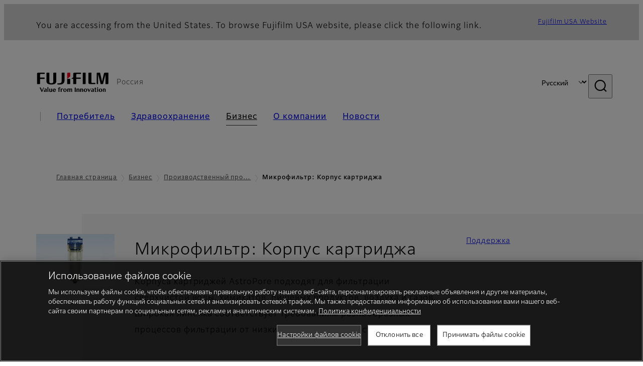

--- FILE ---
content_type: text/html; charset=UTF-8
request_url: https://www.fujifilm.com/ru/ru/business/manufacturing-process/microfilter-housing
body_size: 59992
content:
  <!DOCTYPE html>
<html lang="ru" dir="ltr" prefix="og: https://ogp.me/ns#" style="--bs-primary:#2F3C7E;--bb-primary-dark:#28336c;--bb-primary-light:#fff;--bs-primary-rgb:47, 60, 126;--bs-secondary:#FBEAEB;--bb-secondary-dark:#d6c7c8;--bs-secondary-rgb:251, 234, 235;--bs-link-color:#2F3C7E;--bs-link-hover-color:#28336c;--bs-body-color:gray-800;--bs-body-bg:white;--bb-h1-color:base;--bb-h2-color:base;--bb-h3-color:base;">
<head>
  
  <meta charset="utf-8" />
<meta name="title" content="Микрофильтр: Корпус картриджа | Fujifilm [Россия]" />
<meta name="description" content="AstroPore cartridge housings is suited for filtering ultra-pure water, chemicals, foods, air and gasses.The broad lineup meets the requirements of a wide range of filtering processes from low to high flow rates." />
<meta property="og:image" content="https://asset.fujifilm.com/common/img/fujifilm_ogp.png" />
<meta name="MobileOptimized" content="width" />
<meta name="HandheldFriendly" content="true" />
<meta name="viewport" content="width=device-width, initial-scale=1, shrink-to-fit=no" />
<script type="text/javascript" src="https://cdn.cookielaw.org/consent/0191e481-5e37-7d86-8e3d-c2cc2f1544f4/OtAutoBlock.js"></script>
<script src="https://cdn.cookielaw.org/scripttemplates/otSDKStub.js" data-document-language="true" type="text/javascript" charset="UTF-8" data-domain-script="0191e481-5e37-7d86-8e3d-c2cc2f1544f4"></script>
<script type="text/javascript">
function OptanonWrapper() { }
</script>
<meta name="x-page-medical-flag" content="false" />
<link rel="apple-touch-icon-precomposed" href="/ru/themes/custom/fujifilm_com_g2/apple-touch-icon-precomposed.png" />
<script type="application/json" data-js-parameter>{"country_code":"RU","lang_code":"ru","url":"https:\/\/www.fujifilm.com\/ru\/ru\/business\/manufacturing-process\/microfilter-housing","site_type":"www","site_group":"country","asset_url":"https:\/\/asset.fujifilm.com","site_code":"ru","node_id":"725","title":"&lt;p&gt;\u041c\u0438\u043a\u0440\u043e\u0444\u0438\u043b\u044c\u0442\u0440: \u041a\u043e\u0440\u043f\u0443\u0441 \u043a\u0430\u0440\u0442\u0440\u0438\u0434\u0436\u0430&lt;\/p&gt;","description":"&lt;p&gt;\u041a\u043e\u0440\u043f\u0443\u0441\u0430 \u043a\u0430\u0440\u0442\u0440\u0438\u0434\u0436\u0435\u0439 AstroPore \u043f\u043e\u0434\u0445\u043e\u0434\u044f\u0442 \u0434\u043b\u044f \u0444\u0438\u043b\u044c\u0442\u0440\u0430\u0446\u0438\u0438 \u0441\u0432\u0435\u0440\u0445\u0447\u0438\u0441\u0442\u043e\u0439 \u0432\u043e\u0434\u044b, \u0445\u0438\u043c\u0438\u043a\u0430\u0442\u043e\u0432, \u043f\u0438\u0449\u0435\u0432\u044b\u0445 \u043f\u0440\u043e\u0434\u0443\u043a\u0442\u043e\u0432, \u0432\u043e\u0437\u0434\u0443\u0445\u0430 \u0438 \u0433\u0430\u0437\u043e\u0432. \u0428\u0438\u0440\u043e\u043a\u0430\u044f \u043b\u0438\u043d\u0435\u0439\u043a\u0430 \u0441\u043e\u043e\u0442\u0432\u0435\u0442\u0441\u0442\u0432\u0443\u0435\u0442 \u0442\u0440\u0435\u0431\u043e\u0432\u0430\u043d\u0438\u044f\u043c \u0440\u0430\u0437\u043d\u043e\u043e\u0431\u0440\u0430\u0437\u043d\u044b\u0445 \u043f\u0440\u043e\u0446\u0435\u0441\u0441\u043e\u0432 \u0444\u0438\u043b\u044c\u0442\u0440\u0430\u0446\u0438\u0438 \u043e\u0442 \u043d\u0438\u0437\u043a\u0438\u0445 \u0434\u043e \u0432\u044b\u0441\u043e\u043a\u0438\u0445 \u0441\u043a\u043e\u0440\u043e\u0441\u0442\u0435\u0439 \u043f\u043e\u0442\u043e\u043a\u0430.&lt;\/p&gt;","product_type":"business","support_type":"business","utility_path":"\/utility\/","history":{"node_id":"725","url":"https:\/\/www.fujifilm.com\/ru\/ru\/business\/manufacturing-process\/microfilter-housing","title":"&lt;p&gt;\u041c\u0438\u043a\u0440\u043e\u0444\u0438\u043b\u044c\u0442\u0440: \u041a\u043e\u0440\u043f\u0443\u0441 \u043a\u0430\u0440\u0442\u0440\u0438\u0434\u0436\u0430&lt;\/p&gt;","subhead":"","description":"&lt;p&gt;\u041a\u043e\u0440\u043f\u0443\u0441\u0430 \u043a\u0430\u0440\u0442\u0440\u0438\u0434\u0436\u0435\u0439 AstroPore \u043f\u043e\u0434\u0445\u043e\u0434\u044f\u0442 \u0434\u043b\u044f \u0444\u0438\u043b\u044c\u0442\u0440\u0430\u0446\u0438\u0438 \u0441\u0432\u0435\u0440\u0445\u0447\u0438\u0441\u0442\u043e\u0439 \u0432\u043e\u0434\u044b, \u0445\u0438\u043c\u0438\u043a\u0430\u0442\u043e\u0432, \u043f\u0438\u0449\u0435\u0432\u044b\u0445 \u043f\u0440\u043e\u0434\u0443\u043a\u0442\u043e\u0432, \u0432\u043e\u0437\u0434\u0443\u0445\u0430 \u0438 \u0433\u0430\u0437\u043e\u0432. \u0428\u0438\u0440\u043e\u043a\u0430\u044f \u043b\u0438\u043d\u0435\u0439\u043a\u0430 \u0441\u043e\u043e\u0442\u0432\u0435\u0442\u0441\u0442\u0432\u0443\u0435\u0442 \u0442\u0440\u0435\u0431\u043e\u0432\u0430\u043d\u0438\u044f\u043c \u0440\u0430\u0437\u043d\u043e\u043e\u0431\u0440\u0430\u0437\u043d\u044b\u0445 \u043f\u0440\u043e\u0446\u0435\u0441\u0441\u043e\u0432 \u0444\u0438\u043b\u044c\u0442\u0440\u0430\u0446\u0438\u0438 \u043e\u0442 \u043d\u0438\u0437\u043a\u0438\u0445 \u0434\u043e \u0432\u044b\u0441\u043e\u043a\u0438\u0445 \u0441\u043a\u043e\u0440\u043e\u0441\u0442\u0435\u0439 \u043f\u043e\u0442\u043e\u043a\u0430.&lt;\/p&gt;"},"site_home_path":"\/ru\/ru","site_search_config":{"syncsearch":{"account_id":"ZFJB2G6K","groups":{"en":"site33ruen","ru":"site33ruru"}}},"translation":{"open":"\u041e\u0442\u043a\u0440\u044b\u0442\u044c","close":"\u0417\u0430\u043a\u0440\u044b\u0442\u044c","prev":"\u041f\u0440\u0435\u0434\u044b\u0434\u0443\u0449\u0430\u044f","next":"\u0414\u0430\u043b\u0435\u0435","zoom":"\u0417\u0443\u043c","pause":"\u041f\u0430\u0443\u0437\u0430","play":"\u0412\u043e\u0441\u043f\u0440\u043e\u0438\u0437\u0432\u0435\u0434\u0435\u043d\u0438\u044f","search":"\u041f\u043e\u0438\u0441\u043a","slide":"\u0418\u0437\u043e\u0431\u0440\u0430\u0436\u0435\u043d\u0438\u0435","first":"\u041f\u0435\u0440\u0432\u0430\u044f","page":"\u0441\u0442\u0440\u0430\u043d\u0438\u0446\u044b","last":"\u041f\u043e\u0441\u043b\u0435\u0434\u043d\u044f\u044f","reset":"Clear"}}</script>
<meta name="format-detection" content="telephone=no, email=no, address=no" />
<meta name="x-page-cookie-notice-type" content="manager-ot" />
<meta name="x-page-fda-flag" content="true" />
<meta name="x-page-country-selector-flag" content="true" />
<meta name="google-site-verification" content="XvjjzHZPuFIO_6dPac-tibxDtGHp2c0bwIiWg0BL_CM" />
<link rel="canonical" href="https://www.fujifilm.com/ru/ru/business/manufacturing-process/microfilter-housing" />
<meta http-equiv="x-ua-compatible" content="ie=edge" />
<link rel="icon" href="/ru/themes/custom/fujifilm_com_g2/favicon.ico" type="image/vnd.microsoft.icon" />

                  <script src="/ru/s3fs-js/google_tag/google_tag.script.js"></script>
        <title>Микрофильтр: Корпус картриджа | Fujifilm [Россия]</title>
    <link rel="stylesheet" media="all" href="/ru/core/modules/system/css/components/align.module.css?t78pij" />
<link rel="stylesheet" media="all" href="/ru/core/modules/system/css/components/hidden.module.css?t78pij" />
<link rel="stylesheet" media="all" href="/ru/themes/custom/fujifilm_com_g2/common/style/lang/ru.css?t78pij" />
<link rel="stylesheet" media="all" href="/ru/themes/custom/fujifilm_com_g2/common/style/common.css?t78pij" />
<link rel="stylesheet" media="all" href="/ru/themes/custom/fujifilm_com_g2/theme/341_btob-group/index.css?t78pij" />
<link rel="stylesheet" media="all" href="/ru/themes/custom/fujifilm_com_g2/css/style.css?t78pij" />

      
      <script src="/ru/themes/custom/fujifilm_com_g2/common/script/typesquare.js?t78pij" defer></script>
<script src="/ru/themes/custom/fujifilm_com_g2/common/script/common.js?t78pij" defer></script>
<script src="/ru/themes/custom/fujifilm_com_g2/theme/341_btob-group/index.js?t78pij" defer></script>

        
        
        </head>
<body class="layout-no-sidebars page-node-725 path-node node--type-b2b-product-group">


  <div class="dialog-off-canvas-main-canvas" data-off-canvas-main-canvas>
    
  
  

<div class="site-notification">
  <country-selector v-if="country_selector" :param="param"></country-selector>
  <confirm-fda v-if="fda"></confirm-fda>
</div>

  <template id="invisible_elements">
    <img id="page_thumbnail_image" src="https://asset.fujifilm.com/www/ru/files/2021-05/cd4b4e4bf39c9811c078593d837f772c/MicroFilter-CartridgeHousing.jpg" alt="">
  </template>
<div>
    <header class="m-site-header">
    <div class="container-wide" :data-nav="navOpen">
      <div class="m-site-header__body">
            <div class="m-site-header__head"><a class="m-site-header__logo" href="/ru/ru" aria-label="Ссылка на домашнюю страницу"><img class="-hq" src="/ru/themes/custom/fujifilm_com_g2/common/img/fujifilm_corporate_logo.svg" width="152" height="42" alt="Fujifilm Value from Innovation"></a>
  <div class="m-site-header__region"><span>Россия</span>
  </div>
  <toggle :open="navOpen" @click="navOpen=!navOpen"></toggle></div>



                                    <div class="m-site-header__nav" role="navigation">
    <ul>
                        <navitem :current="false" :href="'/ru/ru/consumer'" :label="'Потребитель'" :label_top="'Потребитель'" :label_product="'Товары и услуги'"  :no_sub=false>
                                          <template v-slot:primary>
                  <div class="c-container">
                                                                  <div class="c-category-menu -card"><div class="c-category-menu__list"><div class="c-category-menu__item"><a href="/ru/ru/consumer/digitalcameras" tabindex="-1"><picture><source media="(max-width: 767px)" srcset="https://asset.fujifilm.com/www/ru/files/styles/320x160/public/2023-03/8f4764f10fe23af05ede6c7267573a37/bnr_digitalcamera_02.png?itok=yqxZVOvT"><img src="https://asset.fujifilm.com/www/ru/files/styles/320x160/public/2023-03/8f4764f10fe23af05ede6c7267573a37/bnr_digitalcamera_02.png?itok=yqxZVOvT" alt=""></picture><span>Цифровые камеры　</span></a></div><div class="c-category-menu__item"><a href="/ru/ru/consumer/instax" tabindex="-1"><picture><source media="(max-width: 767px)" srcset="https://asset.fujifilm.com/www/ru/files/styles/320x160/public/2023-03/fc71efede41f1bff4e1f85206667be03/bnr_instax_03.png?itok=3nncUje4"><img src="https://asset.fujifilm.com/www/ru/files/styles/320x160/public/2023-03/fc71efede41f1bff4e1f85206667be03/bnr_instax_03.png?itok=3nncUje4" alt=""></picture><span>instax</span></a></div><div class="c-category-menu__item"><a href="/ru/ru/consumer/films" tabindex="-1"><picture><source media="(max-width: 767px)" srcset="https://asset.fujifilm.com/www/ru/files/styles/320x160/public/2023-03/3631168922d908d94f1bef39fc3daec8/bnr_films-and-quicksnap_02.png?itok=h0OLEvR7"><img src="https://asset.fujifilm.com/www/ru/files/styles/320x160/public/2023-03/3631168922d908d94f1bef39fc3daec8/bnr_films-and-quicksnap_02.png?itok=h0OLEvR7" alt=""></picture><span>Картриджи и QuickSnap</span></a></div><div class="c-category-menu__item"><a href="/ru/ru/consumer/photoprinting" tabindex="-1"><picture><source media="(max-width: 767px)" srcset="https://asset.fujifilm.com/www/ru/files/styles/320x160/public/2023-03/3dff956501d8078f6473aa9c3e6e23e3/bnr_photoprint.png?itok=HyjBYECa"><img src="https://asset.fujifilm.com/www/ru/files/styles/320x160/public/2023-03/3dff956501d8078f6473aa9c3e6e23e3/bnr_photoprint.png?itok=HyjBYECa" alt=""></picture><span>Фотопечать</span></a></div><div class="c-category-menu__item"><a href="/ru/ru/consumer/binoculars" tabindex="-1"><picture><source media="(max-width: 767px)" srcset="https://asset.fujifilm.com/www/ru/files/styles/320x160/public/2023-03/00ab4510161b421edf28136d56030157/bnr_binoculars_0.png?itok=j492Nibl"><img src="https://asset.fujifilm.com/www/ru/files/styles/320x160/public/2023-03/00ab4510161b421edf28136d56030157/bnr_binoculars_0.png?itok=j492Nibl" alt=""></picture><span>Бинокли</span></a></div></div></div>

                                                            </div>
                </template>
                                                              <template v-slot:secondary>
                    <div class="c-container">
                      <category-menu 
   :type="'link'" 
   :list="[
      {
        label:'Обслуживание и поддержка клиентов',
        href:'https://www.fujifilm.com/ru/ru/consumer/support',
      },{
        label:'События и кампании',
        href:'https://www.fujifilm.com/ru/ru/consumer/events',
      }]"
></category-menu>

                    </div>
                  </template>
                                                                                                </navitem>
                                <navitem :current="false" :href="'/ru/ru/healthcare'" :label="'Здравоохранение'" :label_top="'Здравоохранение'" :label_product="'Товары и услуги'"  :no_sub=false>
                                          <template v-slot:primary>
                  <div class="c-container">
                                                                <div class="c-category-menu -icon">
                        <div class="c-category-menu__list-sub">
                                                      <div class="c-category-menu__item"><a href="/ru/ru/healthcare/x-ray?category=129" tabindex="-1">
                                <picture>
                                                                      <source media="(max-width: 767px)" srcset="https://asset.fujifilm.com/www/ru/files/2020-08/a485c8b0cd8b3ed1c4d0ac8f4aa5b8d0/x-ray.svg"><img src="https://asset.fujifilm.com/www/ru/files/2020-08/a485c8b0cd8b3ed1c4d0ac8f4aa5b8d0/x-ray.svg" alt="Рентгенодиагностическая система">
                                                                  </picture><span>Рентгенодиагностическая система</span></a></div>
                                                      <div class="c-category-menu__item"><a href="/ru/ru/healthcare/women-health" tabindex="-1">
                                <picture>
                                                                      <source media="(max-width: 767px)" srcset="https://asset.fujifilm.com/www/ru/files/2020-08/95971de31aca06bd70516096ea8b6087/women-health.svg"><img src="https://asset.fujifilm.com/www/ru/files/2020-08/95971de31aca06bd70516096ea8b6087/women-health.svg" alt="Женское здоровье">
                                                                  </picture><span>Женское здоровье</span></a></div>
                                                      <div class="c-category-menu__item"><a href="/ru/ru/healthcare/healthcare-it" tabindex="-1">
                                <picture>
                                                                      <source media="(max-width: 767px)" srcset="https://asset.fujifilm.com/www/ru/files/2020-07/80fc03516969dfdc59d0d030fbc54599/healthcare-it.svg"><img src="https://asset.fujifilm.com/www/ru/files/2020-07/80fc03516969dfdc59d0d030fbc54599/healthcare-it.svg" alt="Медицинские информационные технологии">
                                                                  </picture><span>Медицинские информационные технологии</span></a></div>
                                                      <div class="c-category-menu__item"><a href="/ru/ru/healthcare/ultrasound" tabindex="-1">
                                <picture>
                                                                      <source media="(max-width: 767px)" srcset="https://asset.fujifilm.com/www/ru/files/2020-07/39101052c8ae3bffb903eaf4329bb1a4/ultrasound.svg"><img src="https://asset.fujifilm.com/www/ru/files/2020-07/39101052c8ae3bffb903eaf4329bb1a4/ultrasound.svg" alt="Ультразвуковые устройства">
                                                                  </picture><span>Ультразвуковые устройства</span></a></div>
                                                      <div class="c-category-menu__item"><a href="/ru/ru/healthcare/in-vitro-diagnostics?category=132" tabindex="-1">
                                <picture>
                                                                      <source media="(max-width: 767px)" srcset="https://asset.fujifilm.com/www/ru/files/2020-07/3c62c57a912d6d8f6dd1e73bbc05b7df/poct.svg"><img src="https://asset.fujifilm.com/www/ru/files/2020-07/3c62c57a912d6d8f6dd1e73bbc05b7df/poct.svg" alt="Диагностика in vitro">
                                                                  </picture><span>Диагностика in vitro</span></a></div>
                                                      <div class="c-category-menu__item"><a href="/ru/ru/healthcare/life-sciences" tabindex="-1">
                                <picture>
                                                                      <source media="(max-width: 767px)" srcset="https://asset.fujifilm.com/www/ru/files/2020-07/17b1804ff65325a3a3c830905727b515/pharmaceuticals.svg"><img src="https://asset.fujifilm.com/www/ru/files/2020-07/17b1804ff65325a3a3c830905727b515/pharmaceuticals.svg" alt="Медико-биологические науки">
                                                                  </picture><span>Медико-биологические науки</span></a></div>
                                                      <div class="c-category-menu__item"><a href="/ru/ru/healthcare/veterinary?category=134" tabindex="-1">
                                <picture>
                                                                      <source media="(max-width: 767px)" srcset="https://asset.fujifilm.com/www/ru/files/2020-07/a1a45a6020415c634c719aca504fda71/veterinary.svg"><img src="https://asset.fujifilm.com/www/ru/files/2020-07/a1a45a6020415c634c719aca504fda71/veterinary.svg" alt="Ветеринарная медицина">
                                                                  </picture><span>Ветеринарная медицина</span></a></div>
                                                  </div>
                      </div>
                                      </div>
                </template>
                                                              <template v-slot:secondary>
                    <div class="c-container">
                      <category-menu 
   :type="'link'" 
   :list="[
     {
        label:'Конференции и семинары',
        href:'https://www.fujifilm.com/ru/ru/healthcare/events',
      }]"
></category-menu>

                    </div>
                  </template>
                                                                                                </navitem>
                                <navitem :current="true" :href="'/ru/ru/business'" :label="'Бизнес'" :label_top="'Бизнес'" :label_product="'Товары и услуги'"  :no_sub=false>
                                          <template v-slot:primary>
                  <div class="c-container">
                                                                <div class="c-category-menu -card">
                        <div class="c-category-menu__list-sub">
                                                      <div class="c-category-menu__item"><a href="/ru/ru/business/graphic?category=1" tabindex="-1">
                                <picture>
                                                                      <source media="(max-width: 767px)" srcset="https://asset.fujifilm.com/www/ru/files/2024-08/80f9a03baf120f4eaae565d0aa5c5fed/graphic.svg"><img src="https://asset.fujifilm.com/www/ru/files/2024-08/80f9a03baf120f4eaae565d0aa5c5fed/graphic.svg" alt="Графическое искусство Icon">
                                                                  </picture><span>Графическое искусство и печать</span></a></div>
                                                      <div class="c-category-menu__item"><a href="/ru/ru/business/photofinishing?category=2" tabindex="-1">
                                <picture>
                                                                      <source media="(max-width: 767px)" srcset="https://asset.fujifilm.com/www/ru/files/2024-08/8ca8e0f48112f99ea6341b62ef49b759/photofinishing.svg"><img src="https://asset.fujifilm.com/www/ru/files/2024-08/8ca8e0f48112f99ea6341b62ef49b759/photofinishing.svg" alt="Оборудование и расходные материалы для фотопечати">
                                                                  </picture><span>Оборудование и расходные материалы для фотопечати</span></a></div>
                                                      <div class="c-category-menu__item"><a href="/ru/ru/business/optical-devices?category=3" tabindex="-1">
                                <picture>
                                                                      <source media="(max-width: 767px)" srcset="https://asset.fujifilm.com/www/ru/files/2024-08/9c05390449c84d0b02c16451b953ebf1/optical-devices.svg"><img src="https://asset.fujifilm.com/www/ru/files/2024-08/9c05390449c84d0b02c16451b953ebf1/optical-devices.svg" alt="Оптические устройства">
                                                                  </picture><span>Оптические устройства</span></a></div>
                                                      <div class="c-category-menu__item"><a href="/ru/ru/business/cine-and-broadcast?category=4" tabindex="-1">
                                <picture>
                                                                      <source media="(max-width: 767px)" srcset="https://asset.fujifilm.com/www/ru/files/2024-08/e357bfda63153a6272f42cdc902fce8a/cine-and-broadcast.svg"><img src="https://asset.fujifilm.com/www/ru/files/2024-08/e357bfda63153a6272f42cdc902fce8a/cine-and-broadcast.svg" alt="Продукция кино- и телевещания">
                                                                  </picture><span>Продукция кино- и телевещания</span></a></div>
                                                      <div class="c-category-menu__item"><a href="/ru/ru/business/security?category=5" tabindex="-1">
                                <picture>
                                                                      <source media="(max-width: 767px)" srcset="https://asset.fujifilm.com/www/ru/files/2024-08/5b8848259908c9cf3b717c035de9220e/security.svg"><img src="https://asset.fujifilm.com/www/ru/files/2024-08/5b8848259908c9cf3b717c035de9220e/security.svg" alt="Обеспечение безопасности">
                                                                  </picture><span>Обеспечение безопасности</span></a></div>
                                                      <div class="c-category-menu__item"><a href="/ru/ru/business/manufacturing-process?category=6" tabindex="-1">
                                <picture>
                                                                      <source media="(max-width: 767px)" srcset="https://asset.fujifilm.com/www/ru/files/2024-08/c9ae5739d261f493a26590717fe2fa52/manufacturing-process.svg"><img src="https://asset.fujifilm.com/www/ru/files/2024-08/c9ae5739d261f493a26590717fe2fa52/manufacturing-process.svg" alt="Производственный процесс">
                                                                  </picture><span>Производственный процесс</span></a></div>
                                                      <div class="c-category-menu__item"><a href="/ru/ru/business/inkjet-solutions?category=307" tabindex="-1">
                                <picture>
                                                                      <source media="(max-width: 767px)" srcset="https://asset.fujifilm.com/www/ru/files/2024-08/3d5fe442f6e382fad252fc125ca10b8d/inkjet.svg"><img src="https://asset.fujifilm.com/www/ru/files/2024-08/3d5fe442f6e382fad252fc125ca10b8d/inkjet.svg" alt="Струйные принтеры">
                                                                  </picture><span>Струйные принтеры</span></a></div>
                                                      <div class="c-category-menu__item"><a href="/ru/ru/business/inspection?category=7" tabindex="-1">
                                <picture>
                                                                      <source media="(max-width: 767px)" srcset="https://asset.fujifilm.com/www/ru/files/2024-08/72a9e95a36cb07d381b831d1b3eb31fa/inspection.svg"><img src="https://asset.fujifilm.com/www/ru/files/2024-08/72a9e95a36cb07d381b831d1b3eb31fa/inspection.svg" alt="Инспекционные продукты">
                                                                  </picture><span>Инспекционные продукты</span></a></div>
                                                      <div class="c-category-menu__item"><a href="/ru/ru/business/data-management?category=8" tabindex="-1">
                                <picture>
                                                                      <source media="(max-width: 767px)" srcset="https://asset.fujifilm.com/www/ru/files/2024-08/524a97d3650614e7f6215991485fcc6f/data-management.svg"><img src="https://asset.fujifilm.com/www/ru/files/2024-08/524a97d3650614e7f6215991485fcc6f/data-management.svg" alt="Управление данными">
                                                                  </picture><span>Управление данными</span></a></div>
                                                      <div class="c-category-menu__item"><a href="/ru/ru/business/materials/reagent/overview" tabindex="-1">
                                <picture>
                                                                      <source media="(max-width: 767px)" srcset="https://asset.fujifilm.com/www/ru/files/2024-08/e4bde563a8e84da2a248ed1fed7f063d/materials.svg"><img src="https://asset.fujifilm.com/www/ru/files/2024-08/e4bde563a8e84da2a248ed1fed7f063d/materials.svg" alt="Материалы">
                                                                  </picture><span>Материалы</span></a></div>
                                                  </div>
                      </div>
                                      </div>
                </template>
                                                              <template v-slot:secondary>
                    <div class="c-container">
                      <category-menu 
   :type="'link'" 
   :list="[
      {
       label:'Обслуживание и поддержка клиентов',
        href:'https://www.fujifilm.com/ru/ru/business/support',
      },{
        label:'События и семинары',
        href:'https://www.fujifilm.com/ru/ru/business/events',
      }]"
></category-menu>

                    </div>
                  </template>
                                                                                                </navitem>
                                <navitem :current="false" :href="'/ru/ru/about'" :label="'О компании'" :label_top="'О компании'"  :no_sub=false>
                                          <template v-slot:primary>
                  <div class="c-container">
                                                                  <div class="c-category-menu -card"><div class="c-category-menu__list"><div class="c-category-menu__item"><a href="/ru/ru/about/hq/corporate" tabindex="-1"><picture><source media="(max-width: 767px)" srcset="https://asset.fujifilm.com/www/ru/files/styles/320x160/public/2023-03/050a60cc70c75ab7e5ac3b7cdf54e8ff/bnr_about.png?itok=POR5xPrJ"><img src="https://asset.fujifilm.com/www/ru/files/styles/320x160/public/2023-03/050a60cc70c75ab7e5ac3b7cdf54e8ff/bnr_about.png?itok=POR5xPrJ" alt=""></picture><span>О компании FUJIFILM Corporation</span></a></div><div class="c-category-menu__item"><a href="/ru/ru/about/brand" tabindex="-1"><picture><source media="(max-width: 767px)" srcset="https://asset.fujifilm.com/www/ru/files/styles/320x160/public/2023-03/64dc8dccf27806b435b5974125eb42c8/bnr_brand.png?itok=5_lwtr1F"><img src="https://asset.fujifilm.com/www/ru/files/styles/320x160/public/2023-03/64dc8dccf27806b435b5974125eb42c8/bnr_brand.png?itok=5_lwtr1F" alt=""></picture><span>Бренд</span></a></div><div class="c-category-menu__item"><a href="/ru/ru/about/hq/sustainability" tabindex="-1"><picture><source media="(max-width: 767px)" srcset="https://asset.fujifilm.com/www/ru/files/styles/320x160/public/2023-03/cb12c3b7aa77ba2b7e3ecf00846efa6c/bnr_csr.png?itok=TIEkV8g_"><img src="https://asset.fujifilm.com/www/ru/files/styles/320x160/public/2023-03/cb12c3b7aa77ba2b7e3ecf00846efa6c/bnr_csr.png?itok=TIEkV8g_" alt=""></picture><span>Устойчивое развитие</span></a></div><div class="c-category-menu__item"><a href="/ru/ru/about/hq/rd" tabindex="-1"><picture><source media="(max-width: 767px)" srcset="https://asset.fujifilm.com/www/ru/files/styles/320x160/public/2023-03/bcebf57dbe4c079a6e0897791927c965/bnr_rd.png?itok=VbSTMLpv"><img src="https://asset.fujifilm.com/www/ru/files/styles/320x160/public/2023-03/bcebf57dbe4c079a6e0897791927c965/bnr_rd.png?itok=VbSTMLpv" alt=""></picture><span>Отдел научных исследований и разработок</span></a></div><div class="c-category-menu__item"><a href="/ru/ru/about/us/offices" tabindex="-1"><picture><source media="(max-width: 767px)" srcset="https://asset.fujifilm.com/www/ru/files/styles/320x160/public/2023-03/c8f715b6e762f155f432cd46d54ae03b/_0002_Mega-menu_Russia-about-us_260x130.jpg?itok=XKMip8Lq"><img src="https://asset.fujifilm.com/www/ru/files/styles/320x160/public/2023-03/c8f715b6e762f155f432cd46d54ae03b/_0002_Mega-menu_Russia-about-us_260x130.jpg?itok=XKMip8Lq" alt=""></picture><span>Fujifilm в России</span></a></div></div></div>

                                                            </div>
                </template>
                                                                                                                            </navitem>
                                <navitem :current="false" :href="'/ru/ru/news'" :label="'Новости'" :label_top="'Новости'"  :no_sub=false>
                                          <template v-slot:primary>
                  <div class="c-container">
                                                                  <category-menu 
   :type="'link'" 
   :title="'Последние новости'"
   :list="[
      {
        label:'Потребитель',
        href:'https://www.fujifilm.com/ru/ru/news/list/3/all',
      },{
        label:'Здравоохранение',
        href:'https://www.fujifilm.com/ru/ru/news/list/2/all',
      },{
        label:'Бизнес',
        href:'https://www.fujifilm.com/ru/ru/news/list/1/all',
      },{
        label:'Корпоративная информация',
        href:'https://www.fujifilm.com/ru/ru/news/list/4/all',
      },{
        label:'Новостной выпуск',
        href:'https://www.fujifilm.com/ru/ru/news/list/5/all',
      },{
        label:'Важные новости',
        href:'https://www.fujifilm.com/ru/ru/news/list/6/all',
      }]"
></category-menu><category-menu 
   :type="'link'" 
   :title="'Последние новости из штаб-квартиры в Токио'"
   :list="[
      {
        label:'Все новости ',
        href:'https://www.fujifilm.com/ru/ru/news/hq',
      }]"
></category-menu>

                                                            </div>
                </template>
                                                                                                                            </navitem>
                  </ul>
  </div>



                <div class="m-site-header__langs"><select @change="onLang" aria-label="Язык"><option value="/ru/en/business/manufacturing-process/microfilter-housing">English</option><option selected="selected" value="/ru/ru/business/manufacturing-process/microfilter-housing">Русский</option></select></div>
    <search :action="'/ru/ru/search'" :medical="false" :placeholder="'Поиск'" :label="'Поиск по ключевому слову'" :submit="'начать поиск'"></search>



                        </div>
    </div>
  </header>
      <div class="container-wide" data-reactive>
            <breadcrumb>
                  <breadcrumb-item :href="'/ru/ru'">Главная страница</breadcrumb-item>
                        <breadcrumb-item :href="'/ru/ru/business'">Бизнес</breadcrumb-item>
                        <breadcrumb-item :href="'/ru/ru/business/manufacturing-process'">Производственный процесс
</breadcrumb-item>
                        <breadcrumb-item :current="true">Микрофильтр: Корпус картриджа</breadcrumb-item>
            </breadcrumb>



    </div>
      

  
    <div data-drupal-messages-fallback class="hidden"></div>


              
      <div class="l-mv-area">
      <div class="container-wide" data-reactive>
                      <div class="c-content-header -gr -thumb">
                        <div class="c-content-header__thumb">
              <picture>
        <source srcset="https://asset.fujifilm.com/www/ru/files/2021-05/cd4b4e4bf39c9811c078593d837f772c/MicroFilter-CartridgeHousing.jpg" width="300" height="200" alt="">
    <img src="https://asset.fujifilm.com/www/ru/files/2021-05/cd4b4e4bf39c9811c078593d837f772c/MicroFilter-CartridgeHousing.jpg" width="300" height="200" alt="">
  </picture>

          </div>
                    <div class="c-content-header__body">
        <div class="c-content-header__head">
                                                      <h1 class="c-headline">Микрофильтр: Корпус картриджа</h1>
                                                                                </div>
                                      <div class="c-content-header__description">
              <p>
<style type="text/css"><!--td {border: 1px solid #ccc;}br {mso-data-placement:same-cell;}-->
</style>
Корпуса картриджей AstroPore подходят для фильтрации сверхчистой воды, химикатов, пищевых продуктов, воздуха и газов. Широкая линейка соответствует требованиям разнообразных процессов фильтрации от низких до высоких скоростей потока.</p>
            </div>
                        </div>
      <div class="c-content-header__aside">
                  <div class="c-content-header__conversion">
                                          <a class="btn -primary" href="/ru/ru/business/support#ipd" target="_self">
                  <span>Поддержка</span>
                </a>
                                    </div>
              </div>
    </div>
  
      </div>
    </div>
  
  <main class="l-primary">
              

  <div class="c-content-menu" data-reactive>
    <content-menu>
                    <template v-slot:conversion="scope">
                                    <a class="btn -primary -sm" href="/ru/ru/business/support#ipd" target="_self" :tabindex="scope.tabindex"><span>Поддержка</span></a>
                              </template>
          </content-menu>
  </div>
        <div class="l-primary_container container">
                  <div class="c-container" data-reactive>
          


  <div class="c-paragraph">
                <div class="c-paragraph__body m-wysiwyg">
        <p>Системы фильтрации могут быть изготовлены специально для этого путем объединения материала корпуса (нержавеющая сталь SUS 304, 316 или 316L) и сантехники (санитарный зажим, фланец JIS, соединительные соединения и т. д.).<br />
Также доступны дополнительные корпуса, разработанные и изготовленные нами.</p>
      </div>
      </div>

      </div>

  <div class="c-vertical-card -sm">
    <div class="c-vertical-card__head">
      <h2 class="c-headline text-center">Линейка продукции</h2>
    </div>
    <div class="c-vertical-card__body">
      <div class="c-vertical-card__item">
  <a class="c-card -link -sm" href="/ru/ru/business/manufacturing-process/microfilter-housing/fp-20n1" target="_self">
    <div class="c-card__thumb">
      <picture>
        <source srcset="https://asset.fujifilm.com/www/ru/files/2019-07/a2c0d1bee52b45c9456327b9caf16cd5/thumb_01.jpg" width="300" height="200" alt="">
        <img src="https://asset.fujifilm.com/www/ru/files/2019-07/a2c0d1bee52b45c9456327b9caf16cd5/thumb_01.jpg" width="300" height="200" alt="">
      </picture>
    </div>
    <div class="c-card__body">
      <div class="c-card__headline">
        <h3 class="c-headline">FP-20N 1</h3>
                      <span class="tag -new" data-hide-date="1550782800">NEW</span>
                                    </div>
      <div class="c-card__description">
        <div class="m-wysiwyg">
          <p>Корпус для картриджей типа G (из прозрачной пластмассы).</p>
        </div>
      </div>
          </div>
  </a>
</div>
<div class="c-vertical-card__item">
  <a class="c-card -link -sm" href="/ru/ru/business/manufacturing-process/microfilter-housing/fsg" target="_self">
    <div class="c-card__thumb">
      <picture>
        <source srcset="https://asset.fujifilm.com/www/ru/files/2019-07/c08b71727e3a11e3c9afeccaf3fe6284/thumb_01.jpg" width="300" height="200" alt="">
        <img src="https://asset.fujifilm.com/www/ru/files/2019-07/c08b71727e3a11e3c9afeccaf3fe6284/thumb_01.jpg" width="300" height="200" alt="">
      </picture>
    </div>
    <div class="c-card__body">
      <div class="c-card__headline">
        <h3 class="c-headline">FSG</h3>
                      <span class="tag -new" data-hide-date="1550782800">NEW</span>
                                    </div>
      <div class="c-card__description">
        <div class="m-wysiwyg">
          <p>Корпус для картриджей типа G (стандартный тип из нержавеющей стали).</p>
        </div>
      </div>
          </div>
  </a>
</div>
<div class="c-vertical-card__item">
  <a class="c-card -link -sm" href="/ru/ru/business/manufacturing-process/microfilter-housing/fsm" target="_self">
    <div class="c-card__thumb">
      <picture>
        <source srcset="https://asset.fujifilm.com/www/ru/files/2019-07/4025773d0ad27560e2662069607a581b/thumb_01.jpg" width="300" height="200" alt="">
        <img src="https://asset.fujifilm.com/www/ru/files/2019-07/4025773d0ad27560e2662069607a581b/thumb_01.jpg" width="300" height="200" alt="">
      </picture>
    </div>
    <div class="c-card__body">
      <div class="c-card__headline">
        <h3 class="c-headline">FSM</h3>
                      <span class="tag -new" data-hide-date="1550782800">NEW</span>
                                    </div>
      <div class="c-card__description">
        <div class="m-wysiwyg">
          <p>Корпус для картриджей типа M (стандартный тип, изготовленный из нержавеющей стали).</p>
        </div>
      </div>
          </div>
  </a>
</div>
<div class="c-vertical-card__item">
  <a class="c-card -link -sm" href="/ru/ru/business/manufacturing-process/microfilter-housing/fpm1-1ne1" target="_self">
    <div class="c-card__thumb">
      <picture>
        <source srcset="https://asset.fujifilm.com/www/ru/files/2019-07/579b974e80bd2ae2975b846327a8a0ff/thumb_01.jpg" width="300" height="200" alt="">
        <img src="https://asset.fujifilm.com/www/ru/files/2019-07/579b974e80bd2ae2975b846327a8a0ff/thumb_01.jpg" width="300" height="200" alt="">
      </picture>
    </div>
    <div class="c-card__body">
      <div class="c-card__headline">
        <h3 class="c-headline">FPM 1-1 NE 1</h3>
                      <span class="tag -new" data-hide-date="1550782800">NEW</span>
                                    </div>
      <div class="c-card__description">
        <div class="m-wysiwyg">
          <p>Корпус фильтра полностью изготовлен из полипропилена для картриджей типа M.</p>
        </div>
      </div>
          </div>
  </a>
</div>
<div class="c-vertical-card__item">
  <a class="c-card -link -sm" href="/ru/ru/business/manufacturing-process/microfilter-housing/fpsux" target="_self">
    <div class="c-card__thumb">
      <picture>
        <source srcset="https://asset.fujifilm.com/www/ru/files/2019-07/3e7e56115f2e6d37a339ed2e8d9115c9/thumb_01.jpg" width="300" height="200" alt="">
        <img src="https://asset.fujifilm.com/www/ru/files/2019-07/3e7e56115f2e6d37a339ed2e8d9115c9/thumb_01.jpg" width="300" height="200" alt="">
      </picture>
    </div>
    <div class="c-card__body">
      <div class="c-card__headline">
        <h3 class="c-headline">FPSUX TE 1</h3>
                      <span class="tag -new" data-hide-date="1550782800">NEW</span>
                                    </div>
      <div class="c-card__description">
        <div class="m-wysiwyg">
          <p>Корпус изготовлен из полипропилена.</p>
        </div>
      </div>
          </div>
  </a>
</div>
<div class="c-vertical-card__item">
  <a class="c-card -link -sm" href="/ru/ru/business/manufacturing-process/microfilter-housing/fs6ljm" target="_self">
    <div class="c-card__thumb">
      <picture>
        <source srcset="https://asset.fujifilm.com/www/ru/files/2019-07/015eed4dd782ceb431b56327be20b285/thumb_01.jpg" width="300" height="200" alt="">
        <img src="https://asset.fujifilm.com/www/ru/files/2019-07/015eed4dd782ceb431b56327be20b285/thumb_01.jpg" width="300" height="200" alt="">
      </picture>
    </div>
    <div class="c-card__body">
      <div class="c-card__headline">
        <h3 class="c-headline">FS6LJM 1-1 50 FET 1</h3>
                      <span class="tag -new" data-hide-date="1550782800">NEW</span>
                                    </div>
      <div class="c-card__description">
        <div class="m-wysiwyg">
          <p>Корпус выполнен из нержавеющей стали.</p>
        </div>
      </div>
          </div>
  </a>
</div>

    </div>
  </div>

          </div>
  </main>

      
  
      <div class="l-secondary">
              <div class="l-secondary_container container">
          <div data-reactive>
                <div class="c-container">
                            <common-content :url="'https://www.fujifilm.com/ru/ru/parts/common/678'"></common-content>
      
      </div>

      <div class="c-related-content-group">
      <div class="c-related-content-group__head">
        <h2 class="c-headline">Сопутствующие изделия</h2>
      </div>
      <div class="c-related-content-group__body">
                  <ul class="groups">
            <li>
              <div class="group">
                <div class="group__link">
      <a class="btn -link" href="/ru/ru/business/manufacturing-process/microfilter-cartridge" target="_self">
      <span>Микрофильтр: Тип картриджа</span>
    </a>
  </div>
<folding class="group__lead" :opened="true"><span>Этот микрофильтр обеспечивает надежную прецизионную фильтрацию микроорганизмов и мелких частиц на уровне обслуживания широкого спектра отраслей, таких как пищевые продукты, прецизионное оборудование и электроника.</span></folding>

                <ul class="group__children">
                                      <li>
  <a class="product" href="/ru/ru/business/manufacturing-process/microfilter-cartridge/cartridge" target="_self">
    <div class="product__thumb">
      <img src="https://asset.fujifilm.com/www/ru/files/2019-07/afa133009b104170103b212ca62ff0ca/thumb_01.jpg" width="300" height="200" alt="">
    </div>
    <div class="product__body">
            <p class="product__label">Картридж PSE W</p>
              <span class="tag -new -sm" data-hide-date="1550782800">NEW</span>
                        <p class="product__description">Стандартный тип, отвечающий широкому диапазону различных требований.</p>
    </div>
  </a>
</li>

                                      <li>
  <a class="product" href="/ru/ru/business/manufacturing-process/microfilter-cartridge/pss03" target="_self">
    <div class="product__thumb">
      <img src="https://asset.fujifilm.com/www/ru/files/2019-07/a59fdb15fe1771224b73545847792b83/thumb_01.jpg" width="600" height="400" alt="">
    </div>
    <div class="product__body">
            <p class="product__label">Картридж PSS03</p>
              <span class="tag -new -sm" data-hide-date="1550782800">NEW</span>
                        <p class="product__description">Наименьший диаметр пор, который удаляет частицы размером до 0,03 мкм.</p>
    </div>
  </a>
</li>

                                      <li>
  <a class="product" href="/ru/ru/business/manufacturing-process/microfilter-cartridge/pse05" target="_self">
    <div class="product__thumb">
      <img src="https://asset.fujifilm.com/www/ru/files/2019-07/28d8ff2a7062323183ed5e85165ba70d/thumb_01.jpg" width="300" height="200" alt="">
    </div>
    <div class="product__body">
            <p class="product__label">Картридж PSE05</p>
              <span class="tag -new -sm" data-hide-date="1550782800">NEW</span>
                        <p class="product__description">Минутный диаметр пор, который удаляет частицы размером до 0,05 мкм.</p>
    </div>
  </a>
</li>

                                      <li>
  <a class="product" href="/ru/ru/business/manufacturing-process/microfilter-cartridge/psel" target="_self">
    <div class="product__thumb">
      <img src="https://asset.fujifilm.com/www/ru/files/2019-07/d585b29c18547152f3df443b3c1e0a01/thumb_01.jpg" width="300" height="200" alt="">
    </div>
    <div class="product__body">
            <p class="product__label">Картридж PSE типа L</p>
              <span class="tag -new -sm" data-hide-date="1550782800">NEW</span>
                        <p class="product__description">Высокопроизводительный тип, поддерживающий производство ЖК-панелей до 6-го поколения и 300-мм полупроводниковых пластин.</p>
    </div>
  </a>
</li>

                                      <li>
  <a class="product" href="/ru/ru/business/manufacturing-process/microfilter-cartridge/psexl" target="_self">
    <div class="product__thumb">
      <img src="https://asset.fujifilm.com/www/ru/files/2019-07/e079ac872900002e6a0298a41e815f53/thumb_01.jpg" width="300" height="200" alt="">
    </div>
    <div class="product__body">
            <p class="product__label">Картридж PSE типа XL</p>
              <span class="tag -new -sm" data-hide-date="1550782800">NEW</span>
                        <p class="product__description">Высокопроизводительный тип, поддерживающий производство ЖК-панелей с 6-го по 8-ое поколение.</p>
    </div>
  </a>
</li>

                                      <li>
  <a class="product" href="/ru/ru/business/manufacturing-process/microfilter-cartridge/pseuxlsxl" target="_self">
    <div class="product__thumb">
      <img src="https://asset.fujifilm.com/www/ru/files/2019-07/e751ba0c18bb907d56bc58c63b9a32bf/thumb_01.jpg" width="300" height="200" alt="">
    </div>
    <div class="product__body">
            <p class="product__label">Картридж PSE типа UXL/SXL</p>
              <span class="tag -new -sm" data-hide-date="1550782800">NEW</span>
                        <p class="product__description">Высокопроизводительный тип, поддерживающий производство ЖК-панелей с 8-го по 10-ое поколение.</p>
    </div>
  </a>
</li>

                                      <li>
  <a class="product" href="/ru/ru/business/manufacturing-process/microfilter-cartridge/see" target="_self">
    <div class="product__thumb">
      <img src="https://asset.fujifilm.com/www/ru/files/2019-07/0fb012215f41bb34790c023aea47f206/thumb01.jpg" width="600" height="400" alt="">
    </div>
    <div class="product__body">
            <p class="product__label">Картридж SEE</p>
              <span class="tag -new -sm" data-hide-date="1550782800">NEW</span>
                        <p class="product__description">Универсальный экономичный тип для превосходного захвата частиц и достаточно высокой скорости потока.</p>
    </div>
  </a>
</li>

                                      <li>
  <a class="product" href="/ru/ru/business/manufacturing-process/microfilter-cartridge/psecapsule" target="_self">
    <div class="product__thumb">
      <img src="https://asset.fujifilm.com/www/ru/files/2019-07/9b723f36c4aec5511cb93c06d4ec85c3/thumb_01.jpg" width="300" height="200" alt="">
    </div>
    <div class="product__body">
            <p class="product__label">Капсула PSE</p>
              <span class="tag -new -sm" data-hide-date="1550782800">NEW</span>
                        <p class="product__description">Компактная капсула с высокой скоростью потока и одноразовыми фильтрами.</p>
    </div>
  </a>
</li>

                                      <li>
  <a class="product" href="/ru/ru/business/manufacturing-process/microfilter-cartridge/ppe" target="_self">
    <div class="product__thumb">
      <img src="https://asset.fujifilm.com/www/ru/files/2019-07/b3bf331b1a742115262f306b02ebb1ea/thumb_01.jpg" width="300" height="200" alt="">
    </div>
    <div class="product__body">
            <p class="product__label">Картридж PPE</p>
              <span class="tag -new -sm" data-hide-date="1550782800">NEW</span>
                        <p class="product__description">Стандартный тип номинального фильтра из нетканой полипропиленовой ткани.</p>
    </div>
  </a>
</li>

                                      <li>
  <a class="product" href="/ru/ru/business/manufacturing-process/microfilter-cartridge/ppeuxl" target="_self">
    <div class="product__thumb">
      <img src="https://asset.fujifilm.com/www/ru/files/2019-07/00382720e74eb27be326fa5f758aae24/thumb_01.jpg" width="300" height="200" alt="">
    </div>
    <div class="product__body">
            <p class="product__label">Картридж PPE типа UXL</p>
              <span class="tag -new -sm" data-hide-date="1550782800">NEW</span>
                        <p class="product__description">Сверхвысокая скорость потока, изготовлен из нетканой полипропиленовой ткани, поддерживает производство ЖК-панелей с 8-го по 10-ое поколение.</p>
    </div>
  </a>
</li>

                                  </ul>
              </div>
            </li>
          </ul>
              </div>
    </div>
  
          </div>
        </div>
                </div>
  



  


    <footer class="m-site-footer">
    <h2 class="screen-reader">Footer</h2>
    <div class="container-wide">
                    <breadcrumb>
                  <breadcrumb-item :href="'/ru/ru'">Главная страница</breadcrumb-item>
                        <breadcrumb-item :href="'/ru/ru/business'">Бизнес</breadcrumb-item>
                        <breadcrumb-item :href="'/ru/ru/business/manufacturing-process'">Производственный процесс
</breadcrumb-item>
                        <breadcrumb-item :current="true">Микрофильтр: Корпус картриджа</breadcrumb-item>
            </breadcrumb>



                  <div class="c-container">
    <div class="m-footer-sitemap"><h3 class="screen-reader">Быстрые ссылки</h3><div class="m-footer-sitemap__block"><category :label="'Потребитель'" :label_top="'Потребитель TOP'" :href="'https://www.fujifilm.com/ru/ru/consumer'"><li class="m-footer-sitemap__group"><p>Продукты и услуги</p><ul><li><a href="https://www.fujifilm.com/ru/ru/consumer/digitalcameras">Цифровые камеры</a></li><li><a href="https://www.fujifilm.com/ru/ru/consumer/instax">INSTAX</a></li><li><a href="https://www.fujifilm.com/ru/ru/consumer/films">Картриджи и QuickSnap</a></li><li><a href="https://www.fujifilm.com/ru/ru/consumer/photoprinting">Фотопечать</a></li><li><a href="https://www.fujifilm.com/ru/ru/consumer/binoculars">Бинокли</a></li></ul></li><li><a href="https://www.fujifilm.com/ru/ru/consumer/support">Обслуживание и поддержка клиентов</a></li><li><a href="https://www.fujifilm.com/ru/ru/business/events">События и кампании</a></li></category></div><div class="m-footer-sitemap__block"><category :label="'Здравоохранение'" :label_top="'Здравоохранение TOP'" :href="'https://www.fujifilm.com/ru/ru/healthcare'"><li class="m-footer-sitemap__group"><p>Продукты и услуги</p><ul><li><a href="https://www.fujifilm.com/ru/ru/healthcare/x-ray">Рентгенодиагностическая система</a></li><li><a href="https://www.fujifilm.com/ru/ru/healthcare/women-health">Женское здоровье</a></li><li><a href="https://www.fujifilm.com/ru/ru/healthcare/healthcare-it">Медицинские информационные технологии</a></li><li><a href="https://www.fujifilm.com/ru/ru/healthcare/endoscopy">Эндоскопия</a></li><li><a href="https://www.fujifilm.com/ru/ru/healthcare/ultrasound">Ультразвуковые устройства</a></li><li><a href="https://www.fujifilm.com/ru/ru/healthcare/in-vitro-diagnostics">Диагностика in vitro</a></li><li><a href="https://www.fujifilm.com/ru/ru/healthcare/life-sciences">Медико-биологические науки</a></li><li><a href="https://www.fujifilm.com/ru/ru/healthcare/veterinary">Ветеринарная медицина</a></li></ul></li><li><a href="https://www.fujifilm.com/ru/ru/healthcare/support">Техническое обслуживание и поддержка</a></li><li><a href="https://www.fujifilm.com/ru/ru/healthcare/events">Конференции и семинары</a></li></category></div><div class="m-footer-sitemap__block"><category :label="'Бизнес'" :label_top="'Бизнес TOP'" :href="'https://www.fujifilm.com/ru/ru/business'"><li class="m-footer-sitemap__group"><p>Продукты и услуги</p><ul><li><a href="https://www.fujifilm.com/ru/ru/business/graphic">Графическое искусство и печать</a></li><li><a href="https://www.fujifilm.com/ru/ru/business/photofinishing">Оборудование и расходные материалы для фотопечати</a></li><li><a href="https://www.fujifilm.com/ru/ru/business/optical-devices">Оптические устройства</a></li><li><a href="https://www.fujifilm.com/ru/ru/business/cine-and-broadcast">Продукция кино- и телевещания</a></li><li><a href="https://www.fujifilm.com/ru/ru/business/manufacturing-process">Производственный процесс</a></li><li><a href="https://www.fujifilm.com/ru/ru/business/business/semiconductor-materials">Полупроводниковые материалы</a></li><li><a href="https://www.fujifilm.com/ru/ru/business/inkjet-solutions">Струйные принтеры</a></li><li><a href="https://www.fujifilm.com/ru/ru/business/inspection">Инспекционные продукты</a></li><li><a href="https://www.fujifilm.com/ru/ru/business/data-management">Управление данными</a></li><li><a href="https://www.fujifilm.com/ru/ru/business/materials">Материалы</a></li></ul></li><li><a href="https://www.fujifilm.com/ru/ru/business/support">Обслуживание и поддержка клиентов</a></li><li><a href="https://www.fujifilm.com/ru/ru/business/events">События и семинары</a></li><li><a href="https://www.fujifilm.com/global/en/eu/sds-search">Safety Data Sheets (SDS)</a></li></category></div><div class="m-footer-sitemap__block"><category :label="'О компании'" :label_top="'О компанииTOP'" :href="'https://www.fujifilm.com/ru/ru/about'"><li><a href="https://www.fujifilm.com/ru/ru/about/hq/corporate">О FUJIFILM Corporation</a></li><li><a href="https://www.fujifilm.com/ru/ru/about/brand">Бренд</a></li><li><a href="https://www.fujifilm.com/ru/ru/about/hq/sustainability">Устойчивое развитие</a></li><li><a href="https://www.fujifilm.com/ru/ru/about/hq/rd">Отдел научных исследований и разработок</a></li><li><a href="https://www.fujifilm.com/ru/ru/about/us/offices">Fujifilm в России</a></li></category><div class="m-footer-sitemap__category"><h4 class="m-footer-sitemap__head"><a href="https://www.fujifilm.com/ru/ru/news">Новости</a></h4></div></div></div><div class="m-footer-links"><h3 class="c-headline">Fujifilm Group</h3><div class="m-footer-links__body"><a class="m-footer-links__link" href="https://holdings.fujifilm.com/en" target="_blank"><span>FUJIFILM Holdings</span></a></div></div>

  </div>

  <div class="m-site-footer__bottom"><a class="m-site-footer__logo" href="/ru/ru" aria-label="Ссылка на домашнюю страницу"><img src="/ru/themes/custom/fujifilm_com_g2/common/img/fujifilm_corporate_logo.svg" width="152" height="42" alt="Fujifilm Value from Innovation"></a>
  <div class="m-site-footer__bottom__body">
          <div class="m-site-footer__nav">
                  <a href="/ru/ru/privacy">Политика конфиденциальности</a>
                  <a href="/ru/ru/terms">Условия использования сайта</a>
                  <a href="/ru/ru/contact">Контакты</a>
                  <a href="/ru/ru/socialmedia">Cоциальные Mедиа</a>
                  <a href="/ru/ru/apps">Мобильные приложения</a>
                  <a href="#cookie-settings" class="optanon-toggle-display">Настройки файлов cookie</a>
                  <a href="/ru/ru/imprint">Правовая информация</a>
              </div>
        <div class="m-site-footer__global"><a href="https://global.fujifilm.com/"><span>Global site</span></a></div>    <small class="m-site-footer__copyright">© FUJIFILM RUS LLC</small>
  </div>
</div>



    </div>
  </footer>
  <!--    include ../cookie-manager/index-->
</div>

  </div>




</body>
</html>


--- FILE ---
content_type: text/html; charset=UTF-8
request_url: https://www.fujifilm.com/ru/ru/parts/common/678
body_size: 1842
content:
<div class="c-related-content"><div class="c-related-content__body"><slider :column="4" v-slot="scope"><div class="c-slider__item" :disabled="scope.hidden[0]"><a class="c-card -link -sm" href="/ru/ru/business/manufacturing-process/microfilter-technology" target="_self"><div class="c-card__thumb"><picture><source media="(max-width: 767px)" srcset="https://asset.fujifilm.com/www/ru/files/styles/600x400/public/2019-09/%5Brandom%5D/MicroFilter-Technology_0.jpg?itok=EGerkM_l" width="600" height="400" alt=""><img src="https://asset.fujifilm.com/www/ru/files/styles/600x400/public/2019-09/%5Brandom%5D/MicroFilter-Technology_0.jpg?itok=EGerkM_l" width="600" height="400" alt=""></picture></div><div class="c-card__body"><div class="c-card__headline"><headline :lv="4">Технология микрофильтров Fujifilm</headline></div><div class="c-card__description"><div class="m-wysiwyg" v-clamp="[6,6,'*']"><p>Узнайте больше о технологии микрофильтров Fujifilm.</p></div></div></div></a></div><div class="c-slider__item" :disabled="scope.hidden[1]"><a class="c-card -link -sm" href="http://sp-jp.fujifilm.com/future-clip/whats_this/vol5_en.html" target="_blank" rel="noopener"><div class="c-card__thumb"><picture><source media="(max-width: 767px)" srcset="https://asset.fujifilm.com/www/ru/files/styles/600x400/public/2019-09/%5Brandom%5D/FutureCLIP.jpg?itok=_UlfLadU" width="600" height="400" alt=""><img src="https://asset.fujifilm.com/www/ru/files/styles/600x400/public/2019-09/%5Brandom%5D/FutureCLIP.jpg?itok=_UlfLadU" width="600" height="400" alt=""></picture></div><div class="c-card__body"><div class="c-card__headline"><headline :lv="4">Что это значит?</headline></div><div class="c-card__description"><div class="m-wysiwyg" v-clamp="[6,6,'*']"><p>А вот и последние стражи, которые пропускают только отобранные вещества.</p></div></div></div></a></div></slider></div></div>


--- FILE ---
content_type: application/javascript
request_url: https://www.fujifilm.com/ru/themes/custom/fujifilm_com_g2/theme/341_btob-group/index.js?t78pij
body_size: 9024
content:
(() => {
  var __require = /* @__PURE__ */ ((x) => typeof require !== "undefined" ? require : typeof Proxy !== "undefined" ? new Proxy(x, {
    get: (a, b) => (typeof require !== "undefined" ? require : a)[b]
  }) : x)(function(x) {
    if (typeof require !== "undefined")
      return require.apply(this, arguments);
    throw new Error('Dynamic require of "' + x + '" is not supported');
  });

  // src/theme/341_btob-group/index.ts
  var import_common3 = __require("../src/common/script/common.ts");

  // src/component/addthis-popup/_index.ts
  var import_vue = __require("vue");

  // src/component/addthis-popup/template.pug
  var template_default = `<details class="c-addthis-popup" v-if="global.mq!='sm'" :open="open"><summary class="btn -secondary -sm" @click="onClick"><span v-show="!open"><slot></slot></span><span v-show="open" v-html="global.t.close||'Close'"></span></summary><div class="c-addthis-popup__body" ref="body"><div class="addthis_inline_share_toolbox"></div></div></details>`;

  // src/component/addthis-popup/_index.ts
  var import_tween24 = __require("tween24");
  var AddthisPopup = (0, import_vue.defineComponent)({
    template: template_default,
    components: {},
    props: {
      api_key: String
    },
    setup() {
      return {
        uid: (0, import_vue.getCurrentInstance)().uid
      };
    },
    data() {
      return {
        body: null,
        open: false
      };
    },
    beforeCreate() {
    },
    created() {
    },
    mounted() {
      this.body = this.$refs.body;
      window.addEventListener("click", () => this.open && this.onClick(), true);
    },
    methods: {
      onClick(e) {
        e && e.preventDefault();
        if (this.open) {
          import_tween24.Tween24.tween(this.body, 0.4, import_tween24.Ease24._1_SineOut).opacity(0).onComplete(() => {
            this.open = false;
          }).play();
        } else {
          if (!window.addthis) {
            let tag = document.createElement("script");
            tag.src = `//s7.addthis.com/js/300/addthis_widget.js#pubid=${this.api_key}`;
            document.head.appendChild(tag);
          }
          this.open = true;
          this.body.style.opacity = "0";
          import_tween24.Tween24.tween(this.body, 0.4, import_tween24.Ease24._1_SineOut).opacity(1).play();
        }
      }
    }
  });

  // src/component/content-menu/_index.ts
  var import_vue2 = __require("vue");
  var import_common = __require("../src/common/script/common.ts");

  // src/component/content-menu/template.pug
  var template_default2 = `<div class="container-wide" :class="{'-no-nav':!$slots.nav}"><div class="c-content-menu__nav" v-inview="{}" @inview="inview"><slot name="nav"></slot></div><div class="c-content-menu__sticky" v-if="global.mq!='sm'" :active="!show &amp;&amp; over" aria-hidden="true"><div class="c-content-menu__sticky__nav" ref="box" v-if="$slots.nav" v-show="!($slots.conversion &amp;&amp; global.mq=='sm')"><div class="c-content-menu__nav" :style="{transform: 'translateX('+translateX+'px)'}" ref="inner"><slot name="nav" :tabindex="-1"></slot></div><button class="c-content-menu__prev" v-if="value&lt;0" type="button" tabindex="-1" @click="value+=ww/2"></button><button class="c-content-menu__next" v-if="value&gt;max" type="button" tabindex="-1" @click="value-=ww/2"></button></div><div class="c-content-menu__conversion" v-if="$slots.conversion"><slot name="conversion" :tabindex="-1"></slot></div></div></div>`;

  // src/component/content-menu/_index.ts
  var import_tween242 = __require("tween24");
  var ContentMenu = (0, import_vue2.defineComponent)({
    template: template_default2,
    components: {},
    props: {},
    data() {
      return {
        show: false,
        over: false,
        value: 0,
        translateX: 0,
        max: 0,
        ww: 0
      };
    },
    beforeCreate() {
    },
    created() {
    },
    mounted() {
      let resize = () => {
        if (import_common.Common.getMq() == "sm" || !this.$slots.nav)
          return;
        let $box = this.$refs.box;
        this.ww = $box.clientWidth;
        let $ele = this.$refs.inner.lastElementChild;
        this.max = this.ww - ($ele.offsetLeft + $ele.clientWidth);
        this.onValue();
      };
      window.addEventListener("resize", resize);
      resize();
      this.value = 0;
    },
    watch: {
      value: "onValue"
    },
    methods: {
      inview(e) {
        this.show = e.detail.show;
        this.over = e.detail.entry.boundingClientRect.bottom < 0;
      },
      onValue() {
        if (this.value > 0) {
          this.value = 0;
          return;
        } else if (this.value < this.max) {
          this.value = this.max;
          return;
        }
        import_tween242.Tween24.stopById("ContentMenu");
        import_tween242.Tween24.tween(this, 0.4, import_tween242.Ease24._1_SineInOut, { translateX: this.value }).id("ContentMenu").play();
      }
    }
  });

  // src/component/content-header2/_index.ts
  var import_vue3 = __require("vue");

  // src/component/content-header2/template.pug
  var template_default3 = '<div class="c-content-header-media" :_color="color||null" v-inview="{&quot;once&quot;:true}" :style="`--pcRate:${pcRate};--spRate:${spRate}`"><div class="__body"><div class="__head"><span class="__line" v-if="line" role="presentation"></span><div class="__headline"><slot name="headline"></slot><slot v-if="$slots.tags" name="tags"></slot></div><p class="__upper" v-if="$slots.upper"><slot name="upper"></slot></p><p class="__lower" v-if="$slots.lower"><slot name="lower"></slot></p></div><div class="__badge" v-if="$slots.badge"><slot name="badge"></slot></div><div class="__description" v-if="$slots.description"><div class="m-wysiwyg"><slot name="description"></slot></div></div><div class="__exhibitor" v-if="$slots.exhibitor"><slot name="exhibitor"></slot></div><div class="__conversion" v-if="$slots.conversion"><slot name="conversion"></slot></div><div class="__contents" v-if="$slots.aside"><slot name="aside"></slot></div></div><div class="__background" v-if="video || video_sp || $slots.image" ref="background"><!-- \u30B9\u30DE\u30DB\u3067\u306F\u306A\u304F\u3001video\u304C\u3042\u3063\u305F\u3089\u512A\u5148\u3059\u308B--><video v-if="global.mq!=\'sm\' &amp;&amp; video" :src="video" autoplay="autoplay" loop="loop" muted="muted" playsinline="playsinline"></video><!-- \u30B9\u30DE\u30DB\u3067\u3001video_sp\u304C\u3042\u3063\u305F\u3089\u512A\u5148\u3059\u308B--><video v-else-if="global.mq==\'sm\' &amp;&amp; video_sp &amp;&amp; !spVideoErr" :src="video_sp" autoplay="autoplay" loop="loop" muted="muted" playsinline="playsinline"></video><!-- \u305D\u308C\u4EE5\u5916\u3067\u3001\u753B\u50CF\u304C\u3042\u3063\u305F\u3089\u8868\u793A--><slot v-else-if="$slots.image" name="image"></slot></div><div class="__hero" v-if="$slots.hero"><slot name="hero"></slot></div><div class="__thumb" v-if="$slots.thumb"><slot name="thumb"></slot></div><div class="__conversion" v-if="$slots.conversion2"><slot name="conversion2"></slot></div></div>';

  // src/component/content-header2/_index.ts
  var import_common2 = __require("../src/common/script/common.ts");
  var ContentHeader = (0, import_vue3.defineComponent)({
    template: template_default3,
    components: {},
    props: {
      color: String,
      video: String,
      video_sp: String,
      line: Boolean
    },
    setup() {
      return {
        uid: (0, import_vue3.getCurrentInstance)().uid
      };
    },
    data() {
      return {
        pcRate: 9 / 16,
        spRate: 1 / 1,
        spVideoErr: false
      };
    },
    beforeCreate() {
    },
    created() {
    },
    mounted() {
      const dom = this.$refs.background;
      if (dom) {
        const setImgMeta = () => {
          if (this.$slots.image) {
            const img = dom.querySelector("img");
            const source = dom.querySelector("source");
            if (img) {
              this.pcRate = parseInt(img.getAttribute("height")) / parseInt(img.getAttribute("width"));
            }
            if (source) {
              this.spRate = parseInt(source.getAttribute("height")) / parseInt(source.getAttribute("width"));
            }
          }
        };
        (0, import_vue3.watch)(() => import_common2.Common.global.mq, () => {
          if (import_common2.Common.global.mq != "sm") {
            if (this.video) {
              this.pcRate = 9 / 16;
            } else
              setImgMeta();
          } else {
            if (this.video_sp && !this.spVideoErr) {
              const video = dom.querySelector("video");
              video.play().then(() => {
                this.spRate = video.videoHeight / video.videoWidth;
              }).catch((err) => {
                this.spVideoErr = true;
                setImgMeta();
              });
            } else
              setImgMeta();
          }
        }, { immediate: true });
      }
    },
    methods: {}
  });

  // src/theme/341_btob-group/index.ts
  new import_common3.Common({
    reactive(ctx) {
      ctx.reactiveByUniversal({
        "content-menu": ContentMenu,
        "content-header": ContentHeader,
        "addthis-popup": AddthisPopup
      });
    }
  });
})();
